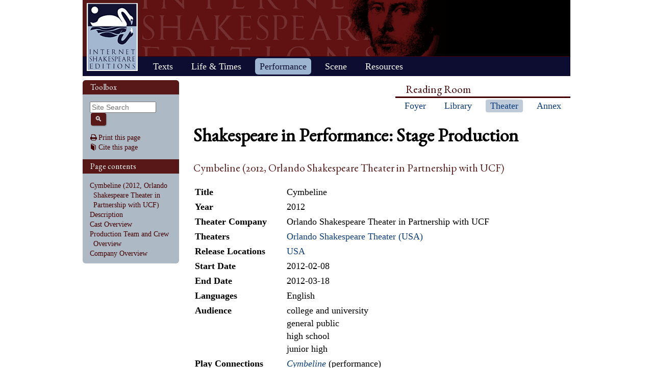

--- FILE ---
content_type: text/html; charset=UTF-8
request_url: https://internetshakespeare.uvic.ca/Theater/production/stage/2642/index.html
body_size: 13504
content:

<!DOCTYPE html>
<html xmlns="http://www.w3.org/1999/xhtml" class="popups-off" data-is-friend="true" data-redirectbaseurl="https://internetshakespeare.uvic.ca" data-isbeta="false"><head><meta http-equiv="Content-Type" content="text/html; charset=utf-8" /><title>Cymbeline (2012, Orlando Shakespeare Theater in Partnership with UCF) :: Shakespeare in Performance :: Internet Shakespeare Editions</title><link rel="schema.DCTERMS" href="http://purl.org/dc/terms/" /><link href="/template/css/normalize-5.0.0.css" rel="stylesheet" type="text/css" /><link href="/js-lib/jqui/jquery-ui-1.13.2.css" rel="stylesheet" type="text/css" /><link href="../../../../template/css/base.css" rel="stylesheet" type="text/css" /><link href="../../../../template/css/style_optional.css" rel="stylesheet" type="text/css" /><link href="../../../../js-lib/mediaelement/mediaelementplayer.min.css" rel="stylesheet" type="text/css" /><link rel="stylesheet" type="text/css" href="../../../../template/css/sip/sip.css" /><script src="/js-lib/jquery-3.6.1.min.js"></script><script src="/js-lib/jquery.cookie-1.4.1.min.js"></script><script src="/js-lib/jqui/jquery-ui-1.13.2.min.js"></script><!--[if lt IE 9]>
			<script src="/js-lib/IE9.js"></script>
			<script src="/js-lib/ie7-squish.js"></script>
			<script src="/js-lib/texts/ierange-m2-packed.js"></script>
		<![endif]--><script src="../../../../js-lib/globalmenu.js"></script><script src="../../../../js-lib/popups.js"></script><script src="../../../../js-lib/lightbox.js"></script><script src="../../../../js-lib/mediaelement/mediaelement-and-player.min.js"></script><script src="../../../../js-lib/mediaelement-customize.js"></script><script src="/js-lib/jquery.sticky-kit-1.1.2.min.js"></script><script>$(function() { $("._leftnav").stick_in_parent({spacer:false}); });</script><script src="../../../../js-lib/redirect.js"></script><link rel="icon" type="image/png" href="../../../../ise-16.png" /><style>#printed { display: none; }</style><style>@import url('../../../../template/css/print.css') print;</style><script src="../../../../js-lib/citation.js"> </script><meta name="DCTERMS.modified" content="2019-01-03T10:49:18.641-08:00" /></head><body><div class="_header fixedwrap"><h1>Internet Shakespeare Editions</h1><ul class="_subjnav nav-horizontal" role="menu"><li id="subj-home"><a href="../../../../m/index.html" title="Home">Home</a></li><li id="subj-pnp"><a title="Access to the plays &amp; poems and the Illuminated Text" href="../../../../Library/plays.html">Texts</a></li><li id="subj-lnt"><a title="Background on Shakespeare&#039;s life &amp; times" href="../../../../Library/SLT/index.html">Life &amp; Times</a></li><li id="subj-sip" class="current"><a title="Images &amp; production information on Shakepeare on stage &amp; film" href="../../../dbindex.html">Performance</a></li><li id="subj-rev"><a href="../../../../scene/index.html">Scene</a></li><li id="subj-rsrc"><a href="../../../../Foyer/resources.html">Resources</a></li></ul></div><div class="_body fixedwrap"><div class="_roomnav" role="menu"><h2>Reading Room</h2><ul class="nav-horizontal"><li id="foyer"><a title="Administration &amp; editors of the Internet Shakespeare Editions Incorporated" href="../../../../Foyer/index.html">Foyer</a></li><li id="library"><a title="Fully edited versions of the plays &amp; poems, Shakespeare&#039;s Life &amp; Times" href="../../../../Library/index.html">Library</a></li><li id="theater" class="current"><a title="Images &amp; production information on Shakespeare on stage &amp; film" href="../../../index.html">Theater</a></li><li id="annex"><a title="Reading room contains information discussions, unedited plays &amp; poems" href="../../../../Annex/index.html">Annex</a></li></ul></div><div class="_leftnav"><div class="_gadgets"><h2>Toolbox</h2><form method="GET" action="https://internetshakespeare.uvic.ca/search.html" id="sitesearch" class="_sitesearch"><input type="search" name="q" placeholder="Site Search" /><button type="submit" name="sa" title="Search" id="sitesearch-submit" class="icon">🔍</button></form><div class="_friendFeatures"><a id="printpage" class="icon-print" href="https://internetshakespeare.uvic.ca/Theater/production/stage/2642/index.html?view=print">Print this page</a><div id="citepage"><a class="icon-book" href="../../../../Foyer/citing.html">Cite this page</a></div><br id="annotator" class="stub" /><br id="edit" class="stub" /></div></div><div id="toc" class="_toc"><h2>Page contents</h2><ol class="nav"><li class="h2"><a href="index.html#toc_Cymbeline_2012_Orlando_Shakespeare_Theater_in_Partnership_with_UCF">Cymbeline (2012, Orlando Shakespeare Theater in Partnership with UCF)</a></li><li class="h2"><a href="index.html#toc_Description">Description</a></li><li class="h2"><a href="index.html#toc_Cast_Overview">Cast Overview</a></li><li class="h2"><a href="index.html#toc_Production_Team_and_Crew_Overview">Production Team and Crew Overview</a></li><li class="h2"><a href="index.html#toc_Company_Overview">Company Overview</a></li></ol></div></div><div id="content" class="_content"><h1>Shakespeare in Performance: Stage Production </h1><h2 id="toc_Cymbeline_2012_Orlando_Shakespeare_Theater_in_Partnership_with_UCF">Cymbeline (2012, Orlando Shakespeare Theater in Partnership with UCF)</h2><div class="standard_field_list"><table><tr><th>Title</th><td>Cymbeline</td></tr><tr><th>Year</th><td>2012</td></tr><tr><th>Theater Company</th><td>Orlando Shakespeare Theater in Partnership with UCF</td></tr><tr><th>Theaters</th><td><ul class="no_bullets"><li><a href="../../../theater/634/index.html">Orlando Shakespeare Theater (USA)</a></li></ul></td></tr><tr><th>Release Locations</th><td><a href="../../../country/USA/index.html">USA</a><br /></td></tr><tr><th>Start Date</th><td>2012-02-08</td></tr><tr><th>End Date</th><td>2012-03-18</td></tr><tr><th>Languages</th><td>English </td></tr><tr><th>Audience</th><td>college and university<br />general public<br />high school<br />junior high<br /></td></tr><tr><th>Play Connections</th><td><a href="../../../play/cym/index.html"><i>Cymbeline</i></a> (performance)<br /></td></tr><tr><th>Setting</th><td>Classic</td></tr></table></div><h2 id="toc_Description">Description</h2><p allow_html="true">Shakespeare&#039;s epic fairy tale is a sweeping story of love, laughter, betrayal and redemption. Evil queens, forbidden love, mistaken identities, banishment, magic potions and poison fill the stage in this storybook adventure. After brave Princess Imogen is falsely accused of adultery and escapes her father&#039;s court, she sets forth on a treacherous and miraculous journey to reclaim her place in society and reunite with her true love.</p><p><span class="small"><cite allow_html="true">Orlando Shakespeare Theater</cite> &mdash; Added 2011-10-27</span></p><h2 id="toc_Cast_Overview">Cast Overview</h2><table class="listings"><tr><th><a href="../../../character/cym_2lords/index.html">First Lord</a></th><td><a href="../../../person/20858/index.html">Ryan Czerwonko</a></td></tr><tr><th><a href="../../../character/cym_philario/index.html">Philario</a></th><td><a href="../../../person/12477/index.html">Johnny Lee Davenport</a></td></tr><tr><th><a href="../../../character/cym_belarius/index.html">Lord Belarius</a></th><td><a href="../../../person/12477/index.html">Johnny Lee Davenport</a></td></tr><tr><th><a href="../../../character/cym_musicians/index.html">Musician</a></th><td><a href="../../../person/20851/index.html">Bradford D. Frost</a></td></tr><tr><th><a href="../../../character/cym_arviragus/index.html">Prince Arviragus</a></th><td><a href="../../../person/20851/index.html">Bradford D. Frost</a></td></tr><tr><th><a href="../../../character/cym_leonatus/index.html">Posthumus Leonatus</a></th><td><a href="../../../person/20856/index.html">David Hardie</a></td></tr><tr><th><a href="../../../character/cym_cymbeline/index.html">King Cymbeline</a></th><td><a href="../../../person/12118/index.html">Wynn Harmon</a></td></tr><tr><th><a href="../../../character/cym_soldiers/index.html">First Roman Soldier</a></th><td><a href="../../../person/20849/index.html">Stella Heath</a></td></tr><tr><th><a href="../../../character/cym_queen/index.html">Queen</a></th><td><a href="../../../person/20854/index.html">Anne Hering</a></td></tr><tr><th><a href="../../../character/cym_2lords/index.html">Second Lord</a></th><td><a href="../../../person/20857/index.html">Kraig Kelsey</a></td></tr><tr><th><a href="../../../character/cym_jachimo/index.html">Iachimo</a></th><td><a href="../../../person/9573/index.html">Geoffrey Kent</a></td></tr><tr><th><a href="../../../character/cym_helen/index.html">Lady Helen</a></th><td><a href="../../../person/20853/index.html">Amanda Leakey</a></td></tr><tr><th><a href="../../../character/cym_soldiers/index.html">Second Roman Soldier</a></th><td><a href="../../../person/20853/index.html">Amanda Leakey</a></td></tr><tr><th><a href="../../../character/cym_lucius/index.html">General Caius Lucius</a></th><td><a href="../../../person/20850/index.html">Sam Little</a></td></tr><tr><th><a href="../../../character/cym_imogen/index.html">Princess Imogen</a></th><td><a href="../../../person/12185/index.html">Vanessa Mandeville Morosco</a></td></tr><tr><th><a href="../../../character/cym_tribunes/index.html">First Tribune</a></th><td><a href="../../../person/20865/index.html">Megan Pickrell</a></td></tr><tr><th><a href="../../../character/cym_cornelius/index.html">Cornelius</a></th><td><a href="../../../person/20865/index.html">Megan Pickrell</a></td></tr><tr><th><a href="../../../character/cym_pisanio/index.html">Pisanio</a></th><td><a href="../../../person/20848/index.html">Michael Raver</a></td></tr><tr><th><a href="../../../character/cym_cloten/index.html">Lord Cloten</a></th><td><a href="../../../person/20852/index.html">Brandon Roberts</a></td></tr><tr><th><a href="../../../character/cym_tribunes/index.html">Second Tribune</a></th><td><a href="../../../person/20855/index.html">Rudy Roushdi</a></td></tr><tr><th><a href="../../../character/cym_frenchman/index.html">Frenchman</a></th><td><a href="../../../person/20855/index.html">Rudy Roushdi</a></td></tr><tr><th><a href="../../../character/cym_musicians/index.html">Musician</a></th><td><a href="../../../person/20855/index.html">Rudy Roushdi</a></td></tr><tr><th><a href="../../../character/cym_guiderius/index.html">Prince Guiderius</a></th><td><a href="../../../person/20864/index.html">Michael Shenefelt</a></td></tr></table><h2 id="toc_Production_Team_and_Crew_Overview">Production Team and Crew Overview</h2><table class="listings"><tr><th><a href="../../../roletype/director/index.html">Director</a></th><td><a href="../../../person/20487/index.html">Jim Helsinger</a></td></tr><tr><th><a href="../../../roletype/costume&#32;designer/index.html">Costume Designer</a></th><td><a href="../../../person/20863/index.html">Denise Warner</a></td></tr><tr><th><a href="../../../roletype/set&#32;designer/index.html">Set Designer</a></th><td><a href="../../../person/12095/index.html">Bob Phillips</a></td></tr><tr><th><a href="../../../roletype/lighting&#32;designer/index.html">Lighting Designer</a></th><td><a href="../../../person/20862/index.html">Bert Scott</a></td></tr><tr><th><a href="../../../roletype/sound&#32;designer/index.html">Sound Designer</a></th><td><a href="../../../person/12068/index.html">Matthew Given</a></td></tr><tr><th><a href="../../../roletype/fight&#32;choreography/index.html">Fight Director</a></th><td><a href="../../../person/9573/index.html">Geoffrey Kent</a></td></tr></table><h2 id="toc_Company_Overview">Company Overview</h2><table class="listings"><tr><th>Theater Company </th><td><a href="../../../company/364/index.html">Orlando Shakespeare Theater in Partnership with UCF</a></td></tr></table><p><span class="small">Production information courtesy of: <span allow_html="true">Orlando Shakespeare Theater</span> [<a href="http://www.orlandoshakes.org/">website</a>]</span></p></div><hr class="clear" /></div><div class="_footer fixedwrap"><dl class="nav"><dt><a href="../../../../Foyer/about.html">About</a></dt><dd><a href="../../../../Foyer/contact.html">Contact us</a></dd><dd><a href="../../../../Foyer/quality.html">Content quality</a></dd><dd><a href="../../../../Foyer/sitemap/index.html">Site guide</a></dd></dl><dl class="nav"><dt>&#xA9; Internet Shakespeare Editions</dt><dd><a href="../../../../Foyer/copyright.html">Copyright details</a></dd><dd><a href="../../../../Foyer/privacy.html">Privacy policy</a></dd></dl><dl class="nav"><dt><a href="../../../../Foyer/makingwaves/acknowledge.html">This site is supported by</a>:</dt><dd><a href="http://www.uvic.ca">University of Victoria</a></dd><dd><a href="../../../../Foyer/makingwaves/friends/index.html">Friends of the ISE</a></dd><dd><a href="http://www.sshrc.ca"><abbr title="Social Sciences and Humanities Research Council of Canada">SSHRC</abbr></a></dd></dl><ul class="nav"><li id="modified">Last Modified: 2019-01-03</li><li id="printed">Accessed on: 2019-01-11</li><li id="mobile"><a href="../../../../m/fromdesktop.html" rel="nofollow">Switch to our mobile version</a></li><li><a href="../../../../Foyer/makingwaves/index.html">Become a Friend of the ISE</a></li></ul></div><script>
			$("._body").css({ "min-height":$("._leftnav").outerHeight(true) });
	    </script><script src="http://www.google-analytics.com/ga.js"></script><script>try { _gat._getTracker("UA-1991127-2")._trackPageview(); } catch(e) {}</script></body></html>


--- FILE ---
content_type: text/css
request_url: https://internetshakespeare.uvic.ca/template/css/style_optional.css
body_size: 7192
content:
/* -*- css -*- */
/* --------------------------------------------------------------------- */
/* --------------------------------------------------------------------- */
/* ------------ Optional Styles ----------- */
/*
   The following styles will only be applied if you voluntarily give the
   appropriate element a specific class .
*/

/* ------------ Text styles ----------- */

.small{
font-size: 80%;
}

.large{
font-size: 120%;
}



/* page formatting options, good for headers */

div.splash {
    min-height: 342px;
}

div.splash img.right {
	float: right;
}

div.splash img.left {
	float: left;
}

/* ---------- Sub Navigation Bar ---------------- */
/*
   To use, put the div '<div class="navcontainer">' around the unordered
   list you want to style.
*/

.navcontainer {
	color: #660000;
	font-family: Arial, Helvetica, sans-serif;
	font-size: 80%;
	font-weight: bold;
	margin-bottom: 10px;
}

.navcontainer li {
	display: inline;
	list-style-type:none;
	margin: 0 0 0 0;
	padding-left: 0;
	padding-right: 1.2em;
	padding-top: 0;
	padding-bottom: 0;
}

.navcontainer form {
	display: inline;
}

.navcontainer ul, .navcontainer ol {
	margin: 0;
	padding: 0;
	list-style-type:none;
}

.navcontainer .navlist {
        padding-top: 3px;
}


.navcontainer a {
	text-decoration: none;
}

.navlist li a {
	text-decoration: none;
}

.navcontainer a:visited {
	text-decoration: none;
	color: #000099;
}

.navcontainer a:hover {
	text-decoration: underline;
}

.navlist li a:visited {
	text-decoration: none;
	color: #000099;
}

.navlist li a:hover {
	text-decoration: underline;
}

/* ------------ Sortable Table Styling ----------- */

table.sortable a.sortheader {
	display: block;
	white-space: nowrap;
}

table.sortable span.sortarrow {
	color: #000153;
	text-decoration: none;
	display: none;
}

/* ---------- Shaded Table Styling ---------------- */
/*
   To use, put the div '<div class="shadedarray">' around the table
   you want to style
*/
.shadedarray {
	color: #660000;
	padding-top: 10px;
	padding-bottom: 10px;
}

.shadedarray table {
	padding: 0;
	border-collapse: collapse;
	border-style: none;
}

.shadedarray tr {
	background-color: #efd9a5;
	border-top: 1px solid #a5adb5;
}

.shadedarray td {
	padding-top: 0.1em;
	padding-bottom: 0.1em;
	padding-left: 0.5em;
	padding-right: 0.8em;
	margin: 0;
	font-size: 90%;
}

.shadedarray th {
	padding-top: 0.1em;
	padding-bottom: 0.1em;
	padding-left: 0.5em;
	padding-right: 0.7em;
	background-color:  #efd9a5 ;
	color: #000000;
	text-transform: uppercase;
	font-size: 80%;
	text-align: left;
}

.shadedarray a {
	text-decoration: none;
	font-weight: bold;
}

/* ---------- Table with Stripes ---------------- */
/*
   To give a table alternating stripes, give it the class 'stripetable'.
*/

.stripetable {
	border-collapse: collapse;
	border:2px solid black;
	color:black;
}
.stripetable th, .stripetable td {
	padding:2px 5px; border:1px solid #888;
}
.stripetable thead th {
	border-bottom:2px solid black;
}
.stripetable tr:nth-child(odd) {
	background-color:#E2E2D5;
}
.stripetable thead tr:nth-child(odd) {
	background-color:transparent;
}

.stripetable td {}

/* ---------- Basic Image Gallery ---------------- */

div.spacer {height: 1px;
clear: both;}

dl.image_gallery
{
border: 1px solid #000;
width: 160px;
text-align: center;
padding: 10px;
float: left;
margin-right: 1em;
}

.image_gallery dt { font-weight: bold; font-size: 80%; }

.square_space
{
width: 150px;
height: 150px;
}

.image_gallery dt img
{

}

.image_gallery dd
{
margin: 0;
padding: 0;
font-size: 80%;
text-align: left;
height: 6em;
}

/* miscelaneous text formatting options */
.text_right {
	text-align: right;
}

/* inline images that should be aligned to the middle of teh text */
img.center_line {
    vertical-align: middle;
}

/* INTERNAL LINKS */
.ilink.broken,
.iembedContainer.broken .iembedContent,
.iembedContainer .broken {
	color:#D00;
}
.iembedCaption {
	text-align:center;
	font-size:smaller;
}


/********************************/
/*  Drop-down navigation menus  */
/********************************/
/* base list container */
.dropDownNav {
	padding: 0;
	margin: 0;
    list-style: none;
	margin-left: -12px; /* compensate for first li's left margin + padding */
}
h1 + .dropDownNav {
	margin-top: -15px; /* pull up to heading */
	margin-bottom: 25px;
}
/* drop-down containers (sublists of .dropDownNav) */
.dropDownNav .hasSubnav ol,
.dropDownNav .hasSubnav ul {
	display: none;
	background-color: white;
	background-color: rgba(255, 255, 255, 0.97);
    margin: 0;
    padding: 3px 0 .5em;
	border: 1px solid #888;
	border-top-width: 0;
	position: absolute;
	z-index: 1;
	left: -1px; /* line up border with parent's border */
	/* note: clip box-shadow so it doesn't spill over parent li */
	box-shadow: 1px 2px 7px rgba(0,0,0,.45);
	clip: rect(0,9999px, 9999px, -9999px);
	overflow: clip;
}
.dropDownNav > li > ol,
.dropDownNav > li > ul {
	min-width: 100%; /* at least as wide as the top-level item */
}
.dropDownNav .scrolling {
	max-height: 19.7em;
	overflow: auto;
}
.dropDownNav :hover > ol,
.dropDownNav :hover > ul {
	display: block;
}
/* sub-sub lists! */
.dropDownNav .hasSubnav .hasSubnav ol,
.dropDownNav .hasSubnav .hasSubnav ul {
	left: 100%;
	margin-left: -2px; /* overlap parent a bit */
	top: 0;
	border-top-width: 1px; /* parent to left instead of above now */
	overflow: auto;
}
/* all items */
.dropDownNav li {
	position: relative;
	z-index: 998;
	white-space: nowrap;
}
.dropDownNav li > span,
.dropDownNav li > a {
	display: block;
	overflow: hidden;
	text-overflow: ellipsis;
	max-width: 15em;
}
.dropDownNav--noclip > li > span,
.dropDownNav--noclip > li > a {
	max-width: none;
}
.dropDownNav .scrolling li > span,
.dropDownNav .scrolling li > a {
	text-overflow: clip; /* scrollbar over-shrinks content in Safari + FF */
}
.dropDownNav li:hover {
	z-index: 999; /* one above the others! */
}
.dropDownNav .current {
    background-color: #bfcbd9; /* sidebar background, lighter version */
}
/* top-level items */
.dropDownNav > li {
    display: inline-block;
    vertical-align: middle;
	padding: 1px 6px;
	margin: 0 6px;
}
.dropDownNav > .current {
    border-radius: 4px;
}
.dropDownNav > .current:hover {
    border-radius: 0;
    background-color: transparent; /* override .current bg */
}
.dropDownNav > .hasSubnav {
	border-left: 1px solid transparent; /* reserve room so it doesn't wiggle */
}
.dropDownNav > .hasSubnav:hover {
	border-left-color: #888; /* same as submenu border, above */
}
/* items in drop-downs (sublists) */
.dropDownNav .hasSubnav li {
	display: block;
	padding: 0;
	margin: 0;
}
.dropDownNav ul a,
.dropDownNav ol a {
	display: block;
	padding: 0 25px;
}
.dropDownNav .hasSubnav .navHead {
	padding: .5em 25px 0 14px;
}
.dropDownNav .hasSubnav .navHead:first-child {
	padding-top: 0;
}
/* items in drop-downs with pop-outs (sub-sub-lists!) */
.dropDownNav .hasSubnav .hasSubnav::after {
	content: "▸";
	position: absolute;
	right: 2px; /* squeeze into padding space */
	/* vertically centered on line */
	top: 50%;
	margin-top:-.7em;
}


/* performance sidebar */
#performanceSidebar .entry { margin-bottom:.3em; }
#performanceSidebar .more { margin-top:1.4em; }



--- FILE ---
content_type: text/css
request_url: https://internetshakespeare.uvic.ca/template/css/sip/sip.css
body_size: 6349
content:

/****************** Basic Page Layout Elements **********************/


/* custom lists */

ul.no_bullets {
	list-style-type: none;
	margin:0; padding:0;
}

ul.single_line {list-style-type: none}

/* Custom tables */

table.two_columns {padding: 0;
margin: 0;}

.two_columns td {width: 50%;
padding-right: 4em;
vertical-align: top;}


img.performance_icon {
width: 1.0em;
height: 1.0em;
border: 0;
margin: 0.2em;

}



/****************** Text Styling **********************/

span.capitalize {text-transform: capitalize;}

span.label {font-weight:bold;}

span.large {font-size: 120%;
font-weight:bold;}

span.small {font-size: 70%;}

.right_aligned {width: 100%;
text-align: right;
padding-top: 2px;
padding-bottom: 2px;}



/****************** Cast/crew/company listings **********************/

table.listings {margin-left: 1em;
margin-top: 15px;
margin-bottom: 15px;}

.listings tr {}

.listings th {width: 19em;
text-align: right;
padding-right: 2em;
font-weight: normal;
vertical-align: top;}


.listings td {vertical-align: middle;}







/****************** Basic Entity Information Table **********************/

.standard_field_list table {vertical-align: top;}

.standard_field_list td {padding-right: 2em;
vertical-align: top;}

.standard_field_list th {text-align: left;
padding-right: 2em;
vertical-align: top;}

.label {font-weight: bold;}

/* get rid of stuff below */

dl.standard_field_list {margin: 2em 0;
padding: 0;}

.standard_field_list dt {margin: 0 0 0 0;
font-weight: bold;}

/* commented backslash hack for mac-ie5 \*/

/*dt { clear: both; }*/

/* end hack */

.standard_field_list dd {margin-bottom: 0.2em;}


/**************************************************************/
/****************** Artifacts **********************/


.artifact_information td{
    vertical-align: top;

}

/* Standard Size */

.artifact_image {
	text-align: center;
	margin: 0 auto 1em;
}
.artifact_image .mejs-container {
	display: inline-block;
}

.artifact_image img {padding: 10px;
border: 1px solid black;}


/* Large Size */

.large_image {text-align: center;}



/* Thumbnail Size */
/*
div.spacer {height: 1px;
clear: both;}

div.artifact_thumbs {}

.artifact_thumb {border: 1px solid #000;
width: 160px;
margin-right: 20px;
margin-bottom: 20px;
float: left;}

.artifact_thumb img {margin: 4px;
border: none;}

.artifact_thumb a {font-weight: bold;}

.image_container {background-color: white;
border-bottom: 1px solid #000000;
height: 160px;
width: 100%;
text-align: center;}

.image_caption {background-color: #a5bedd;
margin: 0;
padding: 5px;
vertical-align: top;
text-align: left;
font-size: 70%;
height: 70px;}
*/

/* Collection Member Navigation Bar */

.collection_member_navigation {margin-top: 15px;
margin-bottom: 15px;
text-align: center;}

.collection_member_navigation a,
.collection_member_navigation span {
  margin-right: 2em;
  width: 8em;
  font-weight: bolder;
}

.dc_record td {
    padding: 5px;
	vertical-align:top;
}

a.gallery_box {
	display:block;
	float:left; width:160px;
	border:1px solid black;
	padding:10px;
	margin:0 8px 16px;
	text-decoration:none; font-size:85%;
}
a.gallery_box:hover .artifact_title { text-decoration:underline; }
a.gallery_box .artifact_thumb {
	height:150px; width:150px;
	display:table-cell;
	vertical-align:middle;
	text-align:center;
	font-size:0; /* avoid line-height problems */
}
a.gallery_box .artifact_thumb img {
	max-width:150px; max-height:150px;
}
a.gallery_box .artifact_details {
	margin-top:13px;
}
a.gallery_box .artifact_title {
	height:2.2em; line-height:1.1em;
	overflow:hidden;
}
a.gallery_box .artifact_media {
	font-size:.95em;
	color:black;
	text-align:center;
	font-weight:bold;
	margin-top:.4em;
}


/************************************************************/

/****************** Page/Letter Browsing Pages **********************/
table.paging {
	width:100%;
	line-height:1em;
}
.no_link {
	color:gray;
	font-weight:bold;
}
table.paging a {
	font-weight:bold;
}
table.paging td.prev { text-align:left; width:6em; }
table.paging td.curr { text-align:center; }
table.paging td.next { text-align:right; width:6em; }
table.paging td.jump { text-align:center; }


.paging .prev.icon,
.paging .next.icon {
    padding: 5px 10px;
    border: 2px solid rgb(89,24,24);
    border-radius: 4px;
    color: rgb(89,24,24);
    display: inline-block;
}
.paging .prev.icon.disabled,
.paging .next.icon.disabled {
	color: #777;
	border-color: #777;
}

/************************************************************/

/****************** Search Forms **********************/

/* main search form */
p.important {
	text-align:center;
	font-size:105%;
}
.search_form .required-mark { display:none; }
.search_form em {
	font-weight:bold;
}
.search_form .required-mark {
}
.search_form label {
	padding-right:.8em;
}
.search_form h4 {
	margin:0; padding:0;
	margin-top:1em;
	font-size:105%;
}
.search_form table {
	border:0; padding:0; margin:0;
}
.search_form table td {
	font-size:12pt;
	min-width:380px;
}
.search_form tr > * {
	vertical-align:top;
}
.search_form th {
	font-weight:normal;
	text-align:left;
	padding:0 1.3em 0 .5em;
}
.search_form th[colspan="2"] {
	padding:0;
}
.search_form td.submit {
	padding-top:1em;
}
.search_form select {
	width:9em;
}
.search_form select[size] {
	width:60%;
	overflow:hidden;
}
.search_form input[type="text"] {
	min-width:340px;
}
.search_form input[type="submit"] {
	min-width:8em;
}



#simple_search {
	text-align:center;
}
#simple_search h2 {
	text-align:left;
}
#simple_search #terms input {
	width:450px;
	margin-bottom:.8em; padding:2px;
}
#simple_search input[type="submit"] {
	margin-top:1em;
}

#advanced_search_perf h2 {
	margin-bottom:-.5em;
}


/****************** Search Results **********************/

.search_results_list ul {margin-left: 40px;}

.search_results_list li {list-style-type: decimal;}

/* form for customizing search results */

.results_display_form {
	border-top: 1px solid black;
	font-size: 80%;
	background-color: #f8ecd2;
	padding:2px 4px;
}
.results_display_form form {
	margin:0; padding:0;
}
.results_display_form span {
	padding-right:10px;
}
.results_display_form select {
	width: 9em;
	font-size: 80%;
}
.results_display_form input[type="submit"] {
	font-size:80%;
}


.resultspages ul {
	padding:0;
}
.resultspages li {
	display:inline; list-style:none;
	padding-right:10px;
}



--- FILE ---
content_type: application/javascript
request_url: https://internetshakespeare.uvic.ca/js-lib/popups.js
body_size: 38108
content:
/**
 * Handles hiding/showing and positioning of popup bubbles.
 * Should be included in the main site template.
 *
 * Public data appears below in the "pub" object
 *
 * @module popups
 */

/*
TODO: usage example
*/
var popups = (function($) {

    var pub = {
        // default popup configuration values
        CONFIG_DEFAULTS: {
            // Every configuration property may be provided as a function or as
            // a literal value. If given as a function, the return value will be
            // used. Functions will be called with the initiating event as the
            // first parameter.

            "id": null, // identifier for popup re-use. Uses generator key by default
            "preventDefault": true, // prevent default action of click event
            "stopPropagation": false,// stop propagation of click event after the popup handler

            "position": function(evt) { // how to position the popup
                // position near event target by default
                return {
                    my: "left+20 top-33", // 33 header height
                    at: "right",
                    of: evt.target,
                    collision: "flipfit",
                    within: window
                };
            },

            "nib": false, // whether or not to show a popup nib
            "draggable": true, // if false, popup cannot be moved
            "modal": false, // if true, prevents interaction with the page while open
            "pinned": false, // if true, popup will start pinned

            // Function to call after content, header, and subhead have all
            // resolved. Receives the original popup-generating event and the
            // popup node as parameters.
            "afterLoad": null,

            "cache": true, // if false, properties below will be regenerated every time

            // these three properties may return a jQuery Deferred object
            "content": null, // body content - REQUIRED, no default
            "header": function(evt) { // header content. Target text used by default
                return $(evt.target).text();
            },
            "subhead": null, // sub-header content. No subhead by default

            "class": null, // additional class(es) to apply to the popup chrome

            // all heights/widths must be expressed in pixels, or "auto"
            "minWidth": 150,  // lower width limit
            "maxWidth": 500,  // upper width limit
            "minHeight": 150, // lower height limit
            "maxHeight": 400, // upper height limit
            "smallMaxHeight": 300, // upper height limit when shrinking
            "initialWidth": "auto",  // width when opened
            "initialHeight": "auto" // height when opened
        },

        // attribute where generator keys should be added
        GENERATOR_ATTR: "data-popup",

        // key for the "static" popup configuration
        STATIC_CONFIG_KEY: "static",
        // configuration generator associated with the STATIC_CONFIG_KEY
        STATIC_CONFIG_GENERATOR: staticGenerator,
        // set to true to enable nibs when using the static configuration
        NIB_ATTR: "data-popup-nib",

        // CSS classes
        ON_CLASS: "popups-on", // added to root when this JS is loaded
        OFF_CLASS: "popups-off",
        POPUP_CLASS: "popup", // applied to the root of every popup window
        STATIC_LINK_CLASS: "withPopups", // use to hide popup link unless popups are active
        STATIC_CONTENT_CLASS: "popupContent", // use on static popup content to hide it
        RESIZE_BUTTON_CLASS: "ui-dialog-titlebar-resize", // +/- button
        PIN_BUTTON_CLASS: "ui-dialog-titlebar-pin",
        SUBHEAD_CLASS: "popup-subhead", // popup sub-heading
        RESIZABLE_CLASS: "popup-isresizable", // applied to popup root when min<=max height and width
        NIB_LEFT_CLASS: "leftNib", // applied to popup root when showing a left-pointing nib
        NIB_RIGHT_CLASS: "rightNib", // applied to popup root when showing a right-pointing nib
        NIB_UP_CLASS: "upNib", // applied to popup root when showing a upward-pointing nib
        NIB_DOWN_CLASS: "downNib" // applied to popup root when showing a downward-pointing nib

    /* public methods (defined later):
        escapeSelector(sel),
        registerConfigGenerator(eventType, data, fn),
        registerConfig(eventType, config) 
        resize(popup, height, width),
        toggle(config, evt)
    */
    };


//~~~~~~~~~~~~~~~~~~
//  INITIALIZATION
//~~~~~~~~~~~~~~~~~~
    $(function() {
        $("html").addClass(pub.ON_CLASS).removeClass(pub.OFF_CLASS);
        listenFor("click"); // listen for the default binding on click

        // open static popups that are referenced in URL fragment
        if (window.location.hash.length !== 0) {
            var target = $(window.location.hash);
            if (
                target.hasClass(pub.STATIC_CONTENT_CLASS) ||
                target.parents().hasClass(pub.STATIC_CONTENT_CLASS)
            ) {
                // make sure the popup will have a header
                var header = target.children("h1,h2,h3,h4,h5").eq(0).text();
                if (header === "") {
                    // try to get one from a link that opens this popup
                    header = $("a[data-popup='static']").filter(function() {
                        var that = $(this);
                        return (
                            that.attr("href") === window.location.hash &&
                            that.text() !== ''
                        );
                    }).eq(0).text();
                }
                if (header !== "") {
                    // generate the config using a fake link
                    var config = staticGenerator.call(
                        $("<a/>").attr("href", window.location.hash).get(0)
                    );
                    // and reset the position and header
                    config.position = {
                        my: "right-10 top+10",
                        at: "right top",
                        of: "._content",
                        collision: "fit"
                    };
                    config.header = header;
                    // double check that some other code hasn't already opened this
                    if (!(popupCache[config.id] && popupCache[config.id].dialog('isOpen'))) {
                        popups.toggle(config);
                    }
                }
                // otherwise, if there's no header, it wouldn't make sense to show it :(
            }
        }
    });


//~~~~~~~~~~~~~
//  UTILITIES
//~~~~~~~~~~~~~
    // list of selector characters needing escaping from http://api.jquery.com/category/selectors/
    var specialChars = "!\"#$%&'()*+,./:;<=>?@[\\]^`{|}~";
    var specialCharsRex = new RegExp("(\\"+specialChars.split("").join("|\\")+")", "g");
    /**
     * Escape special characters in a string so that it is safe to use as a
     * quoted literal in a CSS selector
     *
     * @param {string} sel the raw string to escape
     * @return {string} the escaped string
     */
    pub.escapeSelector = function(sel) {
        return (sel+"").replace(specialCharsRex, "\\$1");
    };

    // Matchers for vertical and horizontal parts of a jQueryUI positioning string
	//   both of these rex's capture 1: alignment, 2: offset, 3: % unit
	var horizontalRex = /^\s*(left|right|center)(?:((?:-|\+)?\d+(?:\.\d+)?)(\%?))?/;
	var verticalRex   = /^\s*(top|bottom|center)(?:((?:-|\+)?\d+(?:\.\d+)?)(\%?))?/;

	// compute offsets using the results of above matchers
	function computeOffset(edge, tokens, basis) {
		var offset = tokens[2] ? parseFloat(tokens[2]) : 0;
		if (tokens[3] === "%") {
			offset = offset*basis/100;
		}
		if (tokens[1] !== edge) {
			if (tokens[1] === "center") {
				offset += (basis/2);
			} else {
				offset += basis;
			}
		}
		return offset;
	}

    function parseAlignment(align) {
        var alignParts = align.trim().split(/\s+/);
        var horizontal, vertical;
        if (alignParts.length === 1) {
            // normalize to two parts by assuming "center" for missing part
            horizontal = horizontalRex.exec(alignParts[0]);
            if (horizontal === null) {
                horizontal = verticalRex.exec(alignParts[0]);
                if (horizontal === null) {
                    throw "invalid alignment";
                } else {
                    horizontal = horizontalRex.exec("center");
                }
            } else {
                vertical = horizontalRex.exec("center");
            }
        } else if (alignParts.length === 2) {
            horizontal = horizontalRex.exec(alignParts[0]);
            vertical = verticalRex.exec(alignParts[1]);
            if (horizontal === null || vertical === null) {
                throw "invalid alignment";
            }
        } else {
            throw "invalid alignment";
        }
        return [horizontal, vertical];        
    }
	/**
	 * Create a jQueryUI positioning object to describe an element's current
	 * position relative to the positing parent.
	 * 
	 * @param {jQuery} el the element to position
	 * @param {string} align a jQueryUI positioning string
	 * @return {Object} a jQueryUI positioning object (see http://api.jqueryui.com/position/)
	 */
	function posRelToPosParent(el, align) {
		var alignment = parseAlignment(align);

		// compute position, adjusting for alignment
		var pos = el.position();
		pos.left += computeOffset("left", alignment[0], el.outerWidth());
		pos.top += computeOffset("top", alignment[1], el.outerHeight());

		// and express the result as an alignment string
		var stringifiedPos = "left";
		if (pos.left >= 0) stringifiedPos += "+";
		stringifiedPos += pos.left;
		stringifiedPos += " top";
		if (pos.top >= 0) stringifiedPos += "+";
		stringifiedPos += pos.top;

		return { my: align, at: stringifiedPos, of: el.offsetParent(), collision:"none" };
	}

//~~~~~~~~~~~~~~~~~~~~~~~
//  GENERATOR FUNCTIONS
//~~~~~~~~~~~~~~~~~~~~~~~
// To use:
//  1. register a popup configuration using either
//   a) registerConfigGenerator (when the config depends on event details or custom data)
//   b) registerConfig (when the config is a static object)
//  2. add the returned key to the GENERATOR_ATTR attribute of every node that
//     should show that popup.
// Listeners bound this way are guaranteed to work as long as the @GENERATOR_ATRR
// remains intact.
// Only one configuration will be used per node per event, but multiple keys for
// different events can be added to a single node's GENERATOR_ATTR by separating the
// keys with spaces.

    var bindings = {};
    // the "static" popup binding
    bindings[pub.STATIC_CONFIG_KEY] = ["click", null, pub.STATIC_CONFIG_GENERATOR];

    var boundTypes = {};
    var keyIt = 0;
    var keyPrefix = "popupListener";

    /**
     * @param {string} [eventType=click] - event type this generator is bound to
     * @param {object} [data={}] - data to be passed to the generator in event.data
     * @param {function} fn - an event listener to register as the content generator
     * @return {string} a unique key for the registered generator
    **/
    pub.registerConfigGenerator = function(eventType, data, fn) {
        // handle optional args
        if (arguments.length == 2) {
            fn = data;  // iff two params, second is the listener
            data = eventType; // and first is the data
        } else if (arguments.length < 2) {
            fn = eventType; // iff one param, it is the listener
            data = {};
        }
        if (arguments.length < 3) {
            eventType = "click";
        }

        var key = keyPrefix+keyIt;
        keyIt++;
        bindings[key] = [eventType, data, fn];
        listenFor(eventType);
        return key;
    };

    /**
     * @param {string} [eventType=click] - event type this configuration is used for
     * @param {object} config - a popup configuration object
     */
    pub.registerConfig = function(eventType, config) {
        if (arguments.length < 2) {
            config = eventType;
            eventType = "click";
        }
        var key = keyPrefix+keyIt;
        keyIt++;
        bindings[key] = [eventType, null, functor(config)];
        listenFor(eventType);
        return key;
    };

    function functor(i) {
        if (i instanceof Function) return i;
        else return function() { return i; };
    }
    function listenFor(type) {
        if (!boundTypes[type]) {
            boundTypes[type] = true;
            $(function() {
                $(document.body).delegate(
                    "*["+pub.GENERATOR_ATTR+"]",
                    type,
                    listenerProxy(type)
                );
            });
        }
    }
    function listenerProxy(type) {
        return function(evt) {
            var that = this,
                config;
            // look through the bound generators to find the right one for this event
            $.each($(this).attr(pub.GENERATOR_ATTR).split(/\s+/), function(i, key) {
                if (bindings[key]) {
                    var listenType = bindings[key][0],
                        listenData = bindings[key][1],
                        listenFn   = bindings[key][2];
                    if (listenType == type) {
                        evt.data = listenData;
                        config = listenFn.call(that, evt);
                        if (config && config.id === undefined) config.id = key;
                        if (config) return false; // stop the $.each; only one popup is used
                    }
                }
            });
            
            // don't popup if no config given
            if (!config) return;
            
            // from now on, pretend the event came straight from the element with GENERATOR_ATTR
            evt.target = that;

            // toggle the popup
            pub.toggle(config, evt);
        };
    }

    var LAZY_LOAD_FAIL = "(failed to load)";
    var LAZY_LOAD_LOADING = "(loading…)";
    function lazyLoad(evt, contentFn, container, showStatus) {
        var content = functor(contentFn)(evt);
        if (container && showStatus) {
            container.html(LAZY_LOAD_LOADING);
        }
        var defer = $.when(content);
        if (container) {
            if (showStatus) {
                defer.fail(function() { container.html(LAZY_LOAD_FAIL); });
            }
            defer.then(function(content) { container.empty().append(content); });
        }
        return defer;
    }

    var staticIdCounter = 0;
    var staticIds = {};
    function staticGeneratedId(target) {
        if (staticIds[target] === undefined) {
            staticIds[target] = staticIdCounter++;
        }
        return staticIds[target];
    }

    function staticGenerator() {
        var link = $(this);
        var target = link.attr("href");
        var isHere = (
            // everything matches except the hash
            this.pathname == window.location.pathname &&
            this.search == window.location.search &&
            this.host == window.location.host &&
            this.protocol == window.location.protocol &&
            // hash references something on this page
            this.hash != "" &&
            $(this.hash).length > 0
        );

        return {
            id: isHere ? staticGeneratedId(this.hash) : staticGeneratedId(target),
            header: function() {
                var header;

                if (isHere) { // is an in-page anchor link
                    // use the first heading as the popup header
                    header = $(link.prop("hash")).children("h1,h2,h3,h4,h5,h6").eq(0);
                    // but fall-back to the link text
                    if (header.length === 0) header = link.text();
                    else header = header.text();
                } else {
                    // just use the link text for external content
                    header = link.text();
                }
                return header;
            },
            content: function() {
                var content;
                if (isHere) { // is an in-page anchor link
                    // use the referenced content, less the first header
                    content = $(link.prop("hash")).contents()
                      .not($(link.prop("hash")).children("h1,h2,h3,h4,h5,h6").eq(0));
                } else {
                    content = $.Deferred(); // will be getting content from AJAX
                    var viewMatcher = /(&|\?)view=([^&]*)(&|$)/;
                    if (viewMatcher.test(target)) {
                        // strip any existing view param
                        target = target.replace(viewMatcher, '$1');
                        // and remove any trailing junk
                        target = target.replace(/(&|\?)$/, '');
                    }
                    // add view=popup param to the end
                    var href = target;
                    if (/\?/.test(target)) href += "&";
                    else href += "?";
                    href += "view=popup";

                    $.get(href, function(raw) {
                        var dom = $(raw);
                        // use just the ._content of the response for the popup
                        if (dom.is("._content")) {
                            content.resolveWith(link, [dom.filter("._content").contents()]);
                        } else if (dom.find("._content").length > 0) {
                            content.resolveWith(link, [dom.find("._content").contents()]);
                        } else {
                            content.resolveWith(link, [dom]);
                        }
                    });
                }
                return content;
            },
            nib: link.attr(pub.NIB_ATTR)==="true",
            draggable: link.attr(pub.NIB_ATTR)!=="true",
            minHeight: (link.attr(pub.NIB_ATTR)==="true")?80:32,
            position: (link.attr(pub.NIB_ATTR)=="true")?(function(evt) {
                return {
                    my: "left+20 top-49", // line up nib point with target (32 header + 16 nib)
                    at: "right",
                    of: evt.target,
                    collision: "none",
                    within: window
                };
            }):pub.CONFIG_DEFAULTS.position,
           preventDefault: !isHere // allow # links to change the URL
        };
    }


//~~~~~~~~~~~~~~~~~~~~
//  POPUP MANAGEMENT
//~~~~~~~~~~~~~~~~~~~~

    var TARGET_DATA = "popup-target";
    var EXPAND_BUTTON_TITLE = "Expand";
    var EXPAND_BUTTON_ICON = "ui-icon-plusthick";
    var SHRINK_BUTTON_TITLE = "Shrink";
    var SHRINK_BUTTON_ICON = "ui-icon-minusthick";
    var popupCache = {};

    /**
     * Temporarily hide all popups (or all popups of a given class)
     *
     * @param {string} [clazz] only hide popups with this class
     */
    pub.hideAll = function(clazz) {
        var sel = "."+pub.POPUP_CLASS;
        if (clazz) sel += ("."+pub.escapeSelector(clazz));
        $(sel).hide();
    };

    /**
     * Re-show popups previously hidden with hideAll()
     *
     * @param {string} [clazz] only show popups with this class
     */
    pub.unHideAll = function(clazz) {
        var sel = "."+pub.POPUP_CLASS;
        if (clazz) sel += ("."+pub.escapeSelector(clazz));
        $(sel+" .ui-widget-content").each(function() {
            if ($(this).dialog('isOpen')) $(this).closest(sel).show();
        });
    };

    /**
     * Programatically pin an existing popup
     *
     * @param {JQuery} popup the popup content element
     */
    pub.pin = function(popup) {
        var pinToggle = popup.dialog('widget').find('input.'+pub.PIN_BUTTON_CLASS);
        pinToggle.prop('checked', 'true');
        pinToggle.change();
        pinToggle.checkboxradio('refresh');
    };

    /**
     * Resize an existing popup to the given height and width, clamped
     * to the previously configured minimum and maximums.
     *
     * @param {JQuery} popup the popup content element
     * @param {number|"auto"} height new height in pixels, or "auto"
     * @param {number|"auto"} width new width in pixels, or "auto"
     */
    pub.resize = function(popup, height, width) {
        var maxWidth  = popup.dialog("option", "maxWidth"),
            maxHeight = popup.dialog("option", "maxHeight"),
            minWidth  = popup.dialog("option", "minWidth"),
            minHeight = popup.dialog("option", "minHeight"),
            widget    = popup.dialog("widget"),
            position  = posRelToPosParent(widget, popup.dialog("option", "position").my);
        // give as much room as possible for resizing
        popup.dialog("option", "position", { my:"left top", at:"left top", of:document.body, collision:"none" });
        // disable scroll bars for now
        popup.css({ "overflow": "hidden" });
        // resolve the width
        popup.dialog("option", "width", width);
        width = popup.outerWidth();
        popup.dialog("option", "width", width);
        // and clamp to min/max
        if (maxWidth != "auto" && width > maxWidth) {
            popup.dialog("option", "width", maxWidth);
        }
        if (minWidth != "auto" && width < minWidth) {
            popup.dialog("option", "width", minWidth);
        }
        // constrain to smallMaxHeight if width is at minimum
        if (width == minWidth) {
            popup.dialog("option", "maxHeight", popup.data("smallMaxHeight"));
        }
        // resolve the height
        popup.dialog("option", "height", height);
        height = widget.outerHeight();
        popup.dialog("option", "height", height);
        // and clamp to min/max
        if (maxHeight != "auto" && height > maxHeight) {
            popup.dialog("option", "height", maxHeight);
        }
        if (minHeight != "auto" && height < minHeight) {
            popup.dialog("option", "height", minHeight);
        }
        // reset everything other than dimensions
        popup.dialog("option", "maxHeight", maxHeight);
        popup.css("overflow", "auto");
        popup.dialog("option", "position", position);
    };

    /**
     * Show or hide a popup
     *
     * @param {object} config - a configuration object describing the popup.
     *   Any configuration keys that are missing are added using the values
     *   from pub.CONFIG_DEFAULTS
     * @param {Event} [evt] - event that triggered this toggle
     * @return {JQuery} the popup content element
    */
    pub.toggle = function(config, evt) {
        evt = evt || {};
        var popup, subhead, pinToggle,
            minWidth, minHeight,
            maxWidth, maxHeight, smallMaxHeight,
            initialWidth, initialHeight,
            position;

        // add defaults for missing fields
        config = $.extend({}, pub.CONFIG_DEFAULTS, config);

        // make sure all non-content fields are functions
        config["class"] = functor(config["class"]);
        config.initialWidth = functor(config.initialWidth);
        config.initialHeight = functor(config.initialHeight);
        config.minWidth = functor(config.minWidth);
        config.maxWidth = functor(config.maxWidth);
        config.minHeight = functor(config.minHeight);
        config.maxHeight = functor(config.maxHeight);
        config.smallMaxHeight = functor(config.smallMaxHeight);
        config.draggable = functor(config.draggable);
        config.modal = functor(config.modal);
        config.pinned = functor(config.pinned);
        config.preventDefault = functor(config.preventDefault);
        config.stopPropagation = functor(config.stopPropagation);
        config.position = functor(config.position);
        config.afterLoad = functor(config.afterLoad);
        config.nib = functor(config.nib);

        // calculate the id
        config.id = functor(config.id)(evt);

        function fixMyResizer() {
            fixResizerButton(popup);
        }

        // get from cache, if possible
        if (popupCache[config.id]) {
            popup = popupCache[config.id];
            subhead = popup.find("."+pub.SUBHEAD_CLASS);
            pinToggle = popup.dialog('widget').find('input.'+pub.PIN_BUTTON_CLASS);
        // otherwise, build a new popup
        } else {
            popup = $("<div/>").dialog({
                autoOpen: false,
                closeOnEscape: false,
                dialogClass: config["class"](evt)||"",
                resizeStop: fixMyResizer,
                dragStart: function() {
                    // remove the nib as soon as it is moved
                    popup.dialog("widget").removeClass(pub.NIB_LEFT_CLASS);
                    // also, make sure the pin button is visible
                    pinToggle.checkboxradio('widget').show();
                },
                close: function() {
                    // pause media playback when closed
                    popup.find('audio,video').each(function() {
                        var me = $(this).data('mediaelementplayer');
                        if (me !== undefined) {
                            me.pause();
                        }
                    });
                }
            });
            popup.dialog("widget").addClass(pub.POPUP_CLASS);
            // add the expand/shrink button
            popup.dialog("widget").find(".ui-dialog-titlebar").append(
                $('<button type="button"/>')
                    .text(EXPAND_BUTTON_TITLE)
                    .addClass(pub.RESIZE_BUTTON_CLASS)
                    .button({
                        icons: { primary: EXPAND_BUTTON_ICON },
                        text: false
                    })
                    .click(resize_handler)
            );
            // add the pin button
            pinToggle = $('<input type="checkbox"/>').uniqueId();
            var pinLabel = $('<label>Pin</label>').attr("for", pinToggle.attr('id'));
            popup.dialog("widget").find(".ui-dialog-titlebar").append(
                pinToggle,
                pinLabel
            );
            if (config.modal(evt)) pinToggle.prop('checked', true);
            pinToggle.checkboxradio({
                icon: false,
                label: "<span class='ui-icon ui-icon-pin-s'>Pin</span>",
                classes: {
                    "ui-checkboxradio-label": "ui-corner-all ui-button-icon-only "+pub.PIN_BUTTON_CLASS,
                }
            }).change(function() {
                var widget = popup.dialog('widget');
                var position = posRelToPosParent(
                    widget,
                    popup.dialog("option", "position").my
                );
                var alignment = parseAlignment(position.at);
                var left = alignment[0][2] ? parseFloat(alignment[0][2]) : 0;
                var top = alignment[1][2] ? parseFloat(alignment[1][2]) : 0;

                var clientRect = widget[0].getBoundingClientRect();

                popup.dialog("close");

                if (pinToggle.is(":checked")) {
                    // adjust position to ensure titlebar is visible
                    if (clientRect.left < 0) {
                        left += (clientRect.left * -1);
                    }
                    else if (clientRect.right > window.innerWidth) {
                        left -= (clientRect.right - window.innerWidth);
                    }
                    if (clientRect.top < 0) {
                        top += (clientRect.top * -1);
                    }
                    else if (clientRect.bottom > window.innerHeight) {
                        top -= (clientRect.bottom - window.innerHeight);
                    }
                    position.at = "left";
                    if (left >= 0) position.at += "+";
                    position.at += left;
                    position.at += " top";
                    if (top >= 0) position.at += "+";
                    position.at += top;
                    // pin to window
                    widget.css("position", "fixed");
                    if (popup.dialog("option", "draggable")) {
                        widget.draggable("option", {
                            "scroll": false,
                            "containment": "window"
                        });
                    }
                } else {
                    // unpin, contain to document
                    widget.css("position", "absolute");
                    if (popup.dialog("option", "draggable")) {
                        widget.draggable("option", {
                            "scroll": true,
                            "containment": "document"
                        });
                    }
                }
                popup.dialog("option", "position", position);
                popup.dialog("open");
            });
            // add the subhead
            subhead = $("<div/>").addClass(pub.SUBHEAD_CLASS);
            popup.before(subhead);
        }

        if (popup.dialog("isOpen") && (popup.data(TARGET_DATA) == evt.target)) {
            // same target toggled this popup; hide it
            popup.dialog("close");
        } else {
            var loadContent;
            position = config.position(evt);
            popup.dialog("option", "draggable", config.draggable(evt));
            // hide the pin button if the popup isn't draggable
            if (!popup.dialog('option','draggable')) {
                pinToggle.checkboxradio('widget').hide();
            }
            popup.dialog("option", "modal", config.modal(evt));

            // if new popup or config says not to cache
            if (!popupCache[config.id] || !config.cache) {
                // regenerate content
                loadContent = $.when(
                    lazyLoad(evt, config.content, popup, true),
                    lazyLoad(evt, config.header).done(function(data) {
                        popup.dialog("option", "title", data);
                    }),
                    lazyLoad(evt, config.subhead, subhead, false)
                );
                // regenerate min/max/initial sizes and position
                minWidth = config.minWidth(evt);
                minHeight = config.minHeight(evt);
                maxWidth = config.maxWidth(evt);
                maxHeight = config.maxHeight(evt);
                smallMaxHeight = config.smallMaxHeight(evt);
                initialWidth = config.initialWidth(evt);
                initialHeight = config.initialHeight(evt);
                popup.dialog("option", "minWidth", minWidth);
                popup.dialog("option", "minHeight", minHeight);
                popup.dialog("option", "maxWidth", maxWidth);
                popup.dialog("option", "maxHeight", maxHeight);
                popup.data("smallMaxHeight", smallMaxHeight);
                popup.data("initialWidth", initialWidth);
                popup.data("initialHeight", initialHeight);
                // disable resizing when min/max dimensions meet/cross
                if (
                    (minHeight >= maxHeight) &&
                    (minWidth >= maxWidth)
                ) {
                    // don't allow resizing
                    popup.dialog("option", "resizable", false);
                    // hide resize button
                    popup.dialog("widget").removeClass(pub.RESIZABLE_CLASS);
                    // also, normalize mins
                    minHeight = maxHeight;
                    minWidth = maxWidth;
                } else {
                    // allow resizing
                    popup.dialog("option", "resizable", true);
                    // show the resize button
                    popup.dialog("widget").addClass(pub.RESIZABLE_CLASS);
                    // note: we can't use .ui-resizable for this; it's always
                    //  there regardless of the resizable option
                }
                // pin the popup if requested
                if (config.pinned(evt)) {
                    pub.pin(popup);
                }
            } else {
                // content already loaded
                loadContent = $.when(true);
                // get min/max/initial sizes and position from old saved data
                minWidth = popup.dialog("option", "minWidth");
                minHeight = popup.dialog("option", "minHeight");
                maxWidth = popup.dialog("option", "maxWidth");
                maxHeight = popup.dialog("option", "maxHeight");
                smallMaxHeight = popup.data("smallMaxHeight");
                initialWidth = popup.data("initialWidth");
                initialHeight = popup.data("initialHeight");
            }

            // show/hide the popup nib, as requested
            if (config.nib(evt)) {
                // FIXME: detect which side to put the nib on
                popup.dialog("widget").addClass(pub.NIB_LEFT_CLASS);
                // also un-pin and hide the button for now
                pinToggle.prop('checked', false);
                pinToggle.change();
                pinToggle.checkboxradio('refresh');
                pinToggle.checkboxradio('widget').hide();
            } else {
                popup.dialog("widget").removeClass(pub.NIB_LEFT_CLASS);
            }

            // show it!
            if (loadContent.state() === "pending") {
                // content is pending; do initial sizing/positioning
                popup.dialog("open");
                popups.resize(popup, initialHeight, initialWidth);
                popup.dialog("option", "position", position);
                fixMyResizer();
            }
            loadContent.then(function() {
                // when fully loaded, do real sizing/positioning
                popup.dialog("open");
                popups.resize(popup, initialHeight, initialWidth);
                popup.dialog("option", "position", position);
                // and allow the config provider to make changes
                config.afterLoad(evt, popup);
                fixMyResizer();
            });

            // cache it for next time
            popupCache[config.id] = popup;
        }

        // remember the click target for next time
        popup.data(TARGET_DATA, evt.target);

        // stop/prevent event stuff if we were told to
        if (config.preventDefault() && evt.preventDefault) evt.preventDefault();
        if (config.stopPropagation() && evt.stopPropagation) evt.stopPropagation();

        return popup;
    };

    /**
     * Sets appropriate classes on the resize button of a popup, depending
     * on the popup's current size.
     *
     * @private
     */
    function fixResizerButton(popup) {
        var widget = popup.dialog("widget"),
            resizer = widget.find("."+pub.RESIZE_BUTTON_CLASS),
            minWidth = popup.dialog("option", "minWidth"),
            smallMaxHeight = popup.data("smallMaxHeight");
        if (
            Math.floor(popup.outerWidth()) > minWidth ||
            Math.floor(widget.outerHeight()) > smallMaxHeight
        ) {
            resizer.button("option", "icons", { primary: SHRINK_BUTTON_ICON });
            resizer.button("option", "label", SHRINK_BUTTON_TITLE);
        } else {
            // FIXME: this isn't always a significant change... do we care?
            //   could maybe hide expand button, but still show shrink once made larger?
            resizer.button("option", "icons", { primary: EXPAND_BUTTON_ICON });
            resizer.button("option", "label", EXPAND_BUTTON_TITLE);
        }
    }

    /**
     * Handler for the popup resize button.
     *
     * @private
     */
    function resize_handler() {
        var widget = $(this).closest("."+pub.POPUP_CLASS),
            popup = widget.find(".ui-dialog-content"),
            height = widget.outerHeight(),
            width =  popup.outerWidth(),
            minHeight = popup.dialog("option", "minHeight"),
            maxHeight = popup.dialog("option", "maxHeight"),
            minWidth = popup.dialog("option", "minWidth"),
            maxWidth = popup.dialog("option", "maxHeight"),
            smallMaxHeight = popup.data("smallMaxHeight");

	// decide which way to grow based on position in the window
	var windowLeft = $(window).scrollLeft();
	var popupLeft = popup.dialog("widget").offset().left;
	var popupRight = popupLeft + popup.dialog("widget").outerWidth();
	var grow = "left";
	if (($(window).width() + windowLeft - popupRight) < (popupLeft - windowLeft)) {
		grow = "right";
	}
        // and anchor on the opposite side
        popup.dialog("option", "position", posRelToPosParent(
		popup.dialog("widget"),
		grow+" top"
        ));

        if (
            Math.floor(width) > minWidth ||
            Math.floor(height) > smallMaxHeight
        ) {
            // shrink to minimum width
            popups.resize(popup, "auto", minWidth);
        } else {
            // otherwise, expand to fit
            popups.resize(popup, "auto", "auto");
        }
        fixResizerButton(popup);

        // measure the change in size
        var dHeight = widget.outerHeight() - height,
            dWidth = popup.outerWidth() - width;

        // put it back the way it was before resizing
        popup.dialog("option", {
            height: height,
            width: width
        });
        // and animate to the new size/position
        // note: using object animation to drive the real animation
        popup.css("overflow", "hidden");
        $({ to: 0.0 }).animate({ to: 1.0 }, {
            duration: "fast",
            step: function(now, fx) {
                popup.dialog("option", {
                    "height": height+(now*dHeight),
                    "width": width+(now*dWidth)
                });
            },
            complete: function() {
                popup.css("overflow", "auto");
            }
        });

        return false; // stop click propagation/default
    }


////////////////////
    return pub;
////////////////////
})(jQuery);
